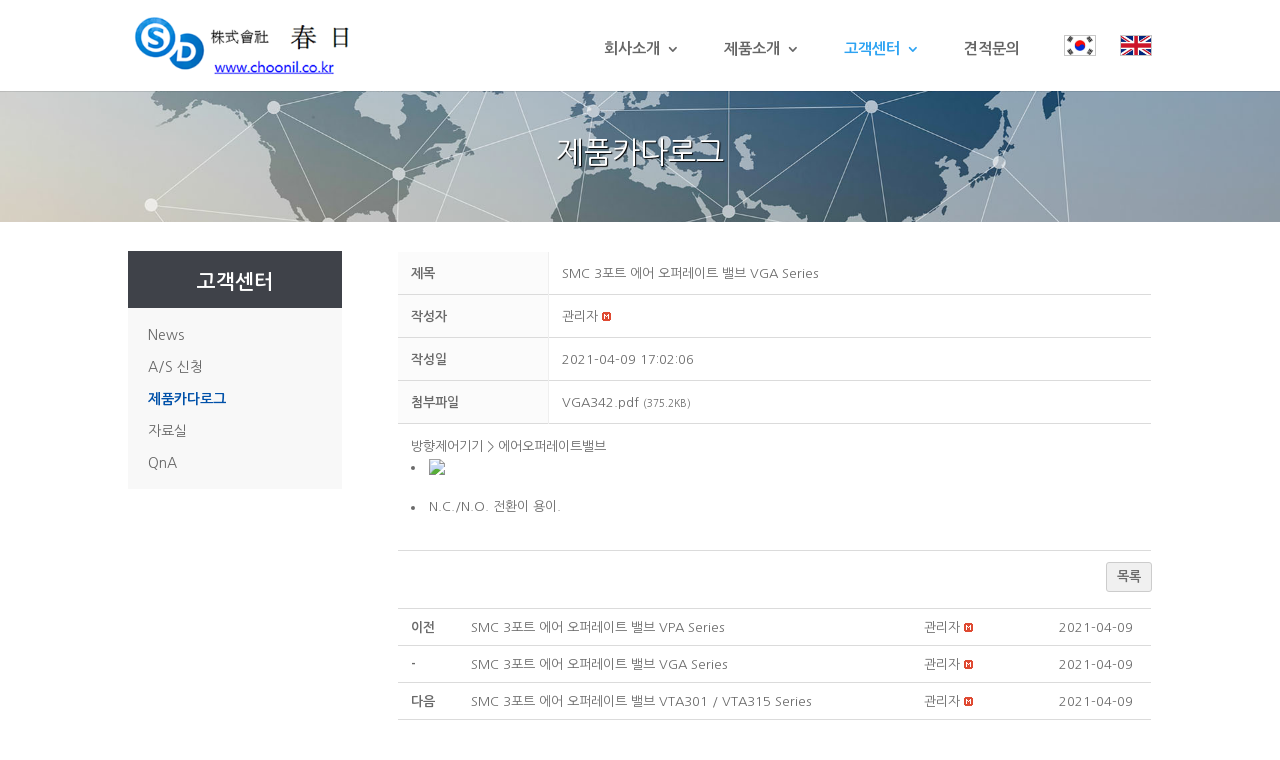

--- FILE ---
content_type: text/html; charset=UTF-8
request_url: https://www.choonil.co.kr/catalogue/?board_name=catalogue&mode=view&search_field=fn_title&order_by=fn_pid&order_type=desc&board_page=1&list_type=list&board_pid=349
body_size: 15763
content:
<!DOCTYPE html>
<!--[if IE 6]>
<html id="ie6" lang="ko-KR">
<![endif]-->
<!--[if IE 7]>
<html id="ie7" lang="ko-KR">
<![endif]-->
<!--[if IE 8]>
<html id="ie8" lang="ko-KR">
<![endif]-->
<!--[if !(IE 6) | !(IE 7) | !(IE 8)  ]><!-->
<html lang="ko-KR">
<!--<![endif]-->
<head>
	<meta charset="UTF-8" />
			
	<meta http-equiv="X-UA-Compatible" content="IE=edge">
	<link rel="pingback" href="https://www.choonil.co.kr/xmlrpc.php" />

		<!--[if lt IE 9]>
	<script src="https://www.choonil.co.kr/wp-content/themes/Divi/js/html5.js" type="text/javascript"></script>
	<![endif]-->

	<script type="text/javascript">
		document.documentElement.className = 'js';
	</script>

	<title>제품카다로그 | (주)춘일전기</title>
<link rel="alternate" hreflang="ko" href="https://www.choonil.co.kr/catalogue/" />
<link rel="alternate" hreflang="en" href="https://www.choonil.co.kr/catalogue/?lang=en" />
<!-- Mangboard SEO Start -->
<link rel="canonical" href="http://www.choonil.co.kr/catalogue/?board_name=catalogue&mode=view&search_field=fn_title&order_by=fn_pid&order_type=desc&board_page=1&list_type=list&board_pid=349" />
<meta property="og:locale" content="ko_KR" />
<meta property="og:type" content="article" />
<meta property="og:url" content="http://www.choonil.co.kr/catalogue/?board_name=catalogue&mode=view&search_field=fn_title&order_by=fn_pid&order_type=desc&board_page=1&list_type=list&board_pid=349" />
<meta property="og:site_name" content="(주)춘일전기" />
<meta property="og:title" content="SMC 3포트 에어 오퍼레이트 밸브 VGA Series" />
<meta property="title" content="SMC 3포트 에어 오퍼레이트 밸브 VGA Series" />
<meta name="twitter:title" content="SMC 3포트 에어 오퍼레이트 밸브 VGA Series" />
<meta name="author" content="관리자" />
<meta name="article:published_time" content="2021-04-09T17:02:06+00:00" />
<meta property="og:description" content="방향제어기기										 &gt;											에어오퍼레이트밸브			 		     N.C./N.O. 전환이 용이." />
<meta property="description" content="방향제어기기										 &gt;											에어오퍼레이트밸브			 		     N.C./N.O. 전환이 용이." />
<meta name="description" content="방향제어기기										 &gt;											에어오퍼레이트밸브			 		     N.C./N.O. 전환이 용이." />
<meta name="twitter:card" content="summary" />
<meta name="twitter:description" content="방향제어기기										 &gt;											에어오퍼레이트밸브			 		     N.C./N.O. 전환이 용이." />
<!-- Mangboard SEO End -->
<link rel='dns-prefetch' href='//www.choonil.co.kr' />
<link rel='dns-prefetch' href='//fonts.googleapis.com' />
<link rel='dns-prefetch' href='//s.w.org' />
<link rel="alternate" type="application/rss+xml" title="(주)춘일전기 &raquo; 피드" href="https://www.choonil.co.kr/feed/" />
<link rel="alternate" type="application/rss+xml" title="(주)춘일전기 &raquo; 댓글 피드" href="https://www.choonil.co.kr/comments/feed/" />
		<script type="text/javascript">
			window._wpemojiSettings = {"baseUrl":"https:\/\/s.w.org\/images\/core\/emoji\/2.2.1\/72x72\/","ext":".png","svgUrl":"https:\/\/s.w.org\/images\/core\/emoji\/2.2.1\/svg\/","svgExt":".svg","source":{"concatemoji":"https:\/\/www.choonil.co.kr\/wp-includes\/js\/wp-emoji-release.min.js?ver=4.7.31"}};
			!function(t,a,e){var r,n,i,o=a.createElement("canvas"),l=o.getContext&&o.getContext("2d");function c(t){var e=a.createElement("script");e.src=t,e.defer=e.type="text/javascript",a.getElementsByTagName("head")[0].appendChild(e)}for(i=Array("flag","emoji4"),e.supports={everything:!0,everythingExceptFlag:!0},n=0;n<i.length;n++)e.supports[i[n]]=function(t){var e,a=String.fromCharCode;if(!l||!l.fillText)return!1;switch(l.clearRect(0,0,o.width,o.height),l.textBaseline="top",l.font="600 32px Arial",t){case"flag":return(l.fillText(a(55356,56826,55356,56819),0,0),o.toDataURL().length<3e3)?!1:(l.clearRect(0,0,o.width,o.height),l.fillText(a(55356,57331,65039,8205,55356,57096),0,0),e=o.toDataURL(),l.clearRect(0,0,o.width,o.height),l.fillText(a(55356,57331,55356,57096),0,0),e!==o.toDataURL());case"emoji4":return l.fillText(a(55357,56425,55356,57341,8205,55357,56507),0,0),e=o.toDataURL(),l.clearRect(0,0,o.width,o.height),l.fillText(a(55357,56425,55356,57341,55357,56507),0,0),e!==o.toDataURL()}return!1}(i[n]),e.supports.everything=e.supports.everything&&e.supports[i[n]],"flag"!==i[n]&&(e.supports.everythingExceptFlag=e.supports.everythingExceptFlag&&e.supports[i[n]]);e.supports.everythingExceptFlag=e.supports.everythingExceptFlag&&!e.supports.flag,e.DOMReady=!1,e.readyCallback=function(){e.DOMReady=!0},e.supports.everything||(r=function(){e.readyCallback()},a.addEventListener?(a.addEventListener("DOMContentLoaded",r,!1),t.addEventListener("load",r,!1)):(t.attachEvent("onload",r),a.attachEvent("onreadystatechange",function(){"complete"===a.readyState&&e.readyCallback()})),(r=e.source||{}).concatemoji?c(r.concatemoji):r.wpemoji&&r.twemoji&&(c(r.twemoji),c(r.wpemoji)))}(window,document,window._wpemojiSettings);
		</script>
		<meta content="Divi Child v.3.0.34.1487832108" name="generator"/><style type="text/css">
img.wp-smiley,
img.emoji {
	display: inline !important;
	border: none !important;
	box-shadow: none !important;
	height: 1em !important;
	width: 1em !important;
	margin: 0 .07em !important;
	vertical-align: -0.1em !important;
	background: none !important;
	padding: 0 !important;
}
</style>
<link rel='stylesheet' id='skins-bbs-basic-css-style-css-css'  href='https://www.choonil.co.kr/wp-content/plugins/mangboard/skins/bbs_basic/css/style.css?ver=4.7.31' type='text/css' media='all' />
<link rel='stylesheet' id='plugins-widgets-latest-mb-basic-css-style-css-css'  href='https://www.choonil.co.kr/wp-content/plugins/mangboard/plugins/widgets/latest_mb_basic/css/style.css?ver=4.7.31' type='text/css' media='all' />
<link rel='stylesheet' id='assets-css-bootstrap3-grid-css-css'  href='https://www.choonil.co.kr/wp-content/plugins/mangboard/assets/css/bootstrap3-grid.css?ver=4.7.31' type='text/css' media='all' />
<link rel='stylesheet' id='assets-css-style-css-css'  href='https://www.choonil.co.kr/wp-content/plugins/mangboard/assets/css/style.css?ver=4.7.31' type='text/css' media='all' />
<link rel='stylesheet' id='assets-css-jcarousel-swipe-css-css'  href='https://www.choonil.co.kr/wp-content/plugins/mangboard/assets/css/jcarousel.swipe.css?ver=4.7.31' type='text/css' media='all' />
<link rel='stylesheet' id='contact-form-7-css'  href='https://www.choonil.co.kr/wp-content/plugins/contact-form-7/includes/css/styles.css?ver=4.9.2' type='text/css' media='all' />
<link rel='stylesheet' id='plugins-popup-css-style-css-css'  href='https://www.choonil.co.kr/wp-content/plugins/mangboard/plugins/popup/css/style.css?ver=4.7.31' type='text/css' media='all' />
<link rel='stylesheet' id='wpml-menu-item-0-css'  href='//www.choonil.co.kr/wp-content/plugins/sitepress-multilingual-cms/templates/language-switchers/menu-item/style.css?ver=1' type='text/css' media='all' />
<link rel='stylesheet' id='chld_thm_cfg_parent-css'  href='https://www.choonil.co.kr/wp-content/themes/Divi/style.css?ver=4.7.31' type='text/css' media='all' />
<link rel='stylesheet' id='divi-fonts-css'  href='https://fonts.googleapis.com/css?family=Open+Sans:300italic,400italic,600italic,700italic,800italic,400,300,600,700,800&#038;subset=latin,latin-ext' type='text/css' media='all' />
<link rel='stylesheet' id='et-gf-korean-css'  href='//fonts.googleapis.com/earlyaccess/hanna.css' type='text/css' media='all' />
<link rel='stylesheet' id='divi-style-css'  href='https://www.choonil.co.kr/wp-content/themes/Divi-child/style.css?ver=3.0.44' type='text/css' media='all' />
<link rel='stylesheet' id='et-shortcodes-css-css'  href='https://www.choonil.co.kr/wp-content/themes/Divi/epanel/shortcodes/css/shortcodes.css?ver=3.0.44' type='text/css' media='all' />
<link rel='stylesheet' id='et-shortcodes-responsive-css-css'  href='https://www.choonil.co.kr/wp-content/themes/Divi/epanel/shortcodes/css/shortcodes_responsive.css?ver=3.0.44' type='text/css' media='all' />
<link rel='stylesheet' id='magnific-popup-css'  href='https://www.choonil.co.kr/wp-content/themes/Divi/includes/builder/styles/magnific_popup.css?ver=3.0.44' type='text/css' media='all' />
<link rel='stylesheet' id='sb_dcl_custom_css-css'  href='https://www.choonil.co.kr/wp-content/plugins/divi_extended_column_layouts/style.css?ver=4.7.31' type='text/css' media='all' />
<script type="text/javascript">var mb_options = []; var mb_languages = []; var mb_categorys = ["","",""]; var mb_is_login = false; var mb_hybrid_app = ""; if(typeof(mb_urls)==="undefined"){var mb_urls = [];}; mb_options["device_type"]	= "desktop";mb_options["nonce"]			="mb_nonce_value=1271747b7bd8fcee3592725ce16d31af&mb_nonce_time=1769115758";mb_options["page"]				="";mb_languages["btn_ok"]		= "확인";mb_languages["btn_cancel"]	= "취소";mb_urls["ajax_url"]				= "https://www.choonil.co.kr/wp-admin/admin-ajax.php";mb_urls["home"]					= "https://www.choonil.co.kr";mb_urls["slug"]					= "catalogue";mb_urls["login"]					= "https://www.choonil.co.kr/wp-login.php?redirect_to=https%253A%252F%252Fwww.choonil.co.kr%252Fcatalogue%252F%253Fboard_name%253Dcatalogue%2526mode%253Dview%2526search_field%253Dfn_title%2526order_by%253Dfn_pid%2526order_type%253Ddesc%2526board_page%253D1%2526list_type%253Dlist%2526board_pid%253D349";mb_urls["plugin"]				= "https://www.choonil.co.kr/wp-content/plugins/mangboard/";mb_urls["board_api"]			= "mb_board";mb_urls["comment_api"]			= "mb_comment";mb_urls["user_api"]			= "mb_user";mb_urls["heditor_api"]			= "mb_heditor";mb_urls["template_api"]			= "mb_template";mb_urls["custom_api"]			= "mb_custom";mb_urls["commerce_api"]			= "mb_commerce";</script><script type="text/javascript">var shareData				= {"url":"","title":"","image":"","content":""};shareData["url"]			= "http://www.choonil.co.kr/catalogue/?board_name=catalogue&mode=view&search_field=fn_title&order_by=fn_pid&order_type=desc&board_page=1&list_type=list&board_pid=349";shareData["title"]			= "SMC 3포트 에어 오퍼레이트 밸브 VGA Series";shareData["image"]		= "";shareData["content"]	= "방향제어기기										 &gt;											에어오퍼레이트밸브			 		     N.C./N.O. 전환이 용이.";</script><style type="text/css">.mb-hide-logout{display:none !important;}</style><script type='text/javascript' src='https://www.choonil.co.kr/wp-includes/js/jquery/jquery.js?ver=1.12.4'></script>
<script type='text/javascript' src='https://www.choonil.co.kr/wp-includes/js/jquery/jquery-migrate.min.js?ver=1.4.1'></script>
<script type='text/javascript' src='https://www.choonil.co.kr/wp-content/plugins/mangboard/skins/bbs_basic/js/common.js?ver=4.7.31'></script>
<script type='text/javascript' src='https://www.choonil.co.kr/wp-content/plugins/mangboard/assets/js/jquery.touchSwipe.min.js?ver=4.7.31'></script>
<script type='text/javascript' src='https://www.choonil.co.kr/wp-content/plugins/mangboard/assets/js/jquery.tipTip.min.js?ver=4.7.31'></script>
<script type='text/javascript' src='https://www.choonil.co.kr/wp-content/plugins/mangboard/assets/js/jcarousel.swipe.js?ver=4.7.31'></script>
<script type='text/javascript' src='https://www.choonil.co.kr/wp-content/plugins/mangboard/assets/js/jquery.jcarousel.min.js?ver=4.7.31'></script>
<script type='text/javascript'>
/* <![CDATA[ */
var mb_ajax_object = {"ajax_url":"https:\/\/www.choonil.co.kr\/wp-admin\/admin-ajax.php","admin_page":"false"};
var ajax_object = {"ajax_url":"https:\/\/www.choonil.co.kr\/wp-admin\/admin-ajax.php","admin_page":"false"};
/* ]]> */
</script>
<script type='text/javascript' src='https://www.choonil.co.kr/wp-content/plugins/mangboard/assets/js/common.js?ver=4.7.31'></script>
<script type='text/javascript' src='https://www.choonil.co.kr/wp-content/plugins/mangboard/assets/js/json2.js?ver=4.7.31'></script>
<script type='text/javascript' src='https://www.choonil.co.kr/wp-content/plugins/mangboard/assets/js/jquery.number.min.js?ver=4.7.31'></script>
<script type='text/javascript' src='https://www.choonil.co.kr/wp-content/plugins/mangboard/plugins/popup/js/main.js?ver=4.7.31'></script>
<script type='text/javascript' src='https://www.choonil.co.kr/wp-content/plugins/mangboard/plugins/datepicker/js/datepicker.js?ver=4.7.31'></script>
<link rel='https://api.w.org/' href='https://www.choonil.co.kr/wp-json/' />
<link rel="EditURI" type="application/rsd+xml" title="RSD" href="https://www.choonil.co.kr/xmlrpc.php?rsd" />
<link rel="wlwmanifest" type="application/wlwmanifest+xml" href="https://www.choonil.co.kr/wp-includes/wlwmanifest.xml" /> 
<meta name="generator" content="WordPress 4.7.31" />
<link rel="canonical" href="https://www.choonil.co.kr/catalogue/" />
<link rel='shortlink' href='https://www.choonil.co.kr/?p=88' />
<link rel="alternate" type="application/json+oembed" href="https://www.choonil.co.kr/wp-json/oembed/1.0/embed?url=https%3A%2F%2Fwww.choonil.co.kr%2Fcatalogue%2F" />
<link rel="alternate" type="text/xml+oembed" href="https://www.choonil.co.kr/wp-json/oembed/1.0/embed?url=https%3A%2F%2Fwww.choonil.co.kr%2Fcatalogue%2F&#038;format=xml" />
<meta name="generator" content="WPML ver:3.9.1 stt:1,29;" />
<meta name="viewport" content="width=device-width, initial-scale=1.0, maximum-scale=1.0, user-scalable=0" />		<style id="theme-customizer-css">
																																							#top-menu li a { font-size: 15px; }
			body.et_vertical_nav .container.et_search_form_container .et-search-form input { font-size: 15px !important; }
		
		
													#main-footer .footer-widget h4 { color: #ffffff; }
									.footer-widget, .footer-widget li, .footer-widget li a, #footer-info { font-size: 13px; }
				.footer-widget h4 { font-weight: bold; font-style: normal; text-transform: none; text-decoration: none;  }.footer-widget .et_pb_widget div, .footer-widget .et_pb_widget ul, .footer-widget .et_pb_widget ol, .footer-widget .et_pb_widget label { line-height: 1.5em ; }#footer-widgets .footer-widget li:before { top: 6.75px; }#footer-info { font-size: 13px ; }									body .et_pb_button,
			.woocommerce a.button.alt, .woocommerce-page a.button.alt, .woocommerce button.button.alt, .woocommerce-page button.button.alt, .woocommerce input.button.alt, .woocommerce-page input.button.alt, .woocommerce #respond input#submit.alt, .woocommerce-page #respond input#submit.alt, .woocommerce #content input.button.alt, .woocommerce-page #content input.button.alt,
			.woocommerce a.button, .woocommerce-page a.button, .woocommerce button.button, .woocommerce-page button.button, .woocommerce input.button, .woocommerce-page input.button, .woocommerce #respond input#submit, .woocommerce-page #respond input#submit, .woocommerce #content input.button, .woocommerce-page #content input.button, .woocommerce-message a.button.wc-forward
			{
									 font-size: 16px;
													background: #0051a9;
													border-width: 0px !important;
																							}
			body.et_pb_button_helper_class .et_pb_button,
			.woocommerce.et_pb_button_helper_class a.button.alt, .woocommerce-page.et_pb_button_helper_class a.button.alt, .woocommerce.et_pb_button_helper_class button.button.alt, .woocommerce-page.et_pb_button_helper_class button.button.alt, .woocommerce.et_pb_button_helper_class input.button.alt, .woocommerce-page.et_pb_button_helper_class input.button.alt, .woocommerce.et_pb_button_helper_class #respond input#submit.alt, .woocommerce-page.et_pb_button_helper_class #respond input#submit.alt, .woocommerce.et_pb_button_helper_class #content input.button.alt, .woocommerce-page.et_pb_button_helper_class #content input.button.alt,
			.woocommerce.et_pb_button_helper_class a.button, .woocommerce-page.et_pb_button_helper_class a.button, .woocommerce.et_pb_button_helper_class button.button, .woocommerce-page.et_pb_button_helper_class button.button, .woocommerce.et_pb_button_helper_class input.button, .woocommerce-page.et_pb_button_helper_class input.button, .woocommerce.et_pb_button_helper_class #respond input#submit, .woocommerce-page.et_pb_button_helper_class #respond input#submit, .woocommerce.et_pb_button_helper_class #content input.button, .woocommerce-page.et_pb_button_helper_class #content input.button {
							}
							body .et_pb_button:after,
			.woocommerce a.button.alt:after, .woocommerce-page a.button.alt:after, .woocommerce button.button.alt:after, .woocommerce-page button.button.alt:after, .woocommerce input.button.alt:after, .woocommerce-page input.button.alt:after, .woocommerce #respond input#submit.alt:after, .woocommerce-page #respond input#submit.alt:after, .woocommerce #content input.button.alt:after, .woocommerce-page #content input.button.alt:after,
			.woocommerce a.button:after, .woocommerce-page a.button:after, .woocommerce button.button:after, .woocommerce-page button.button:after, .woocommerce input.button:after, .woocommerce-page input.button:after, .woocommerce #respond input#submit:after, .woocommerce-page #respond input#submit:after, .woocommerce #content input.button:after, .woocommerce-page #content input.button:after
			{
									font-size: 25.6px;
											}
							body .et_pb_button:hover,
			.woocommerce a.button.alt:hover, .woocommerce-page a.button.alt:hover, .woocommerce button.button.alt:hover, .woocommerce-page button.button.alt:hover, .woocommerce input.button.alt:hover, .woocommerce-page input.button.alt:hover, .woocommerce #respond input#submit.alt:hover, .woocommerce-page #respond input#submit.alt:hover, .woocommerce #content input.button.alt:hover, .woocommerce-page #content input.button.alt:hover,
			.woocommerce a.button:hover, .woocommerce-page a.button:hover, .woocommerce button.button:hover, .woocommerce-page button.button:hover, .woocommerce input.button:hover, .woocommerce-page input.button:hover, .woocommerce #respond input#submit:hover, .woocommerce-page #respond input#submit:hover, .woocommerce #content input.button:hover, .woocommerce-page #content input.button:hover
			{
													background: #22c4d6 !important;
																	border-radius: 0px;
											}
		
		
																														
		@media only screen and ( min-width: 981px ) {
																									.footer-widget h4 { font-size: 14px; }
										.et_header_style_left #et-top-navigation, .et_header_style_split #et-top-navigation  { padding: 35px 0 0 0; }
				.et_header_style_left #et-top-navigation nav > ul > li > a, .et_header_style_split #et-top-navigation nav > ul > li > a { padding-bottom: 35px; }
				.et_header_style_split .centered-inline-logo-wrap { width: 70px; margin: -70px 0; }
				.et_header_style_split .centered-inline-logo-wrap #logo { max-height: 70px; }
				.et_pb_svg_logo.et_header_style_split .centered-inline-logo-wrap #logo { height: 70px; }
				.et_header_style_centered #top-menu > li > a { padding-bottom: 13px; }
				.et_header_style_slide #et-top-navigation, .et_header_style_fullscreen #et-top-navigation { padding: 26px 0 26px 0 !important; }
									.et_header_style_centered #main-header .logo_container { height: 70px; }
														#logo { max-height: 70%; }
				.et_pb_svg_logo #logo { height: 70%; }
																			.et_header_style_centered.et_hide_primary_logo #main-header:not(.et-fixed-header) .logo_container, .et_header_style_centered.et_hide_fixed_logo #main-header.et-fixed-header .logo_container { height: 12.6px; }
										.et_header_style_left .et-fixed-header #et-top-navigation, .et_header_style_split .et-fixed-header #et-top-navigation { padding: 35px 0 0 0; }
				.et_header_style_left .et-fixed-header #et-top-navigation nav > ul > li > a, .et_header_style_split .et-fixed-header #et-top-navigation nav > ul > li > a  { padding-bottom: 35px; }
				.et_header_style_centered header#main-header.et-fixed-header .logo_container { height: 70px; }
				.et_header_style_split .et-fixed-header .centered-inline-logo-wrap { width: 70px; margin: -70px 0;  }
				.et_header_style_split .et-fixed-header .centered-inline-logo-wrap #logo { max-height: 70px; }
				.et_pb_svg_logo.et_header_style_split .et-fixed-header .centered-inline-logo-wrap #logo { height: 70px; }
				.et_header_style_slide .et-fixed-header #et-top-navigation, .et_header_style_fullscreen .et-fixed-header #et-top-navigation { padding: 26px 0 26px 0 !important; }
																			.et-fixed-header #top-menu li a { font-size: 15px; }
												
					}
					@media only screen and ( min-width: 1350px) {
				.et_pb_row { padding: 27px 0; }
				.et_pb_section { padding: 54px 0; }
				.single.et_pb_pagebuilder_layout.et_full_width_page .et_post_meta_wrapper { padding-top: 81px; }
				.et_pb_section.et_pb_section_first { padding-top: inherit; }
				.et_pb_fullwidth_section { padding: 0; }
			}
		
		@media only screen and ( max-width: 980px ) {
																				}
		@media only screen and ( max-width: 767px ) {
														}
	</style>

	
	<style class="et_one_font_languages">h1, h2, h3, h4, h5, h6, body, input, textarea, select { font-family: 'Hanna', serif; }</style>
		<style id="theme-customizer-sidebar-width-css">
		body #page-container #sidebar { width:19%; }
				body #page-container #left-area { width:81%; }
				.et_right_sidebar #main-content .container:before { right:19% !important; }
				.et_left_sidebar #main-content .container:before { left:19% !important; }	</style>
	
	<style id="module-customizer-css">
			</style>

	<link rel="shortcut icon" href="/wp-content/uploads/2018/01/favicon.png" />		<style type="text/css">.recentcomments a{display:inline !important;padding:0 !important;margin:0 !important;}</style>
				<style type="text/css" id="wp-custom-css">
			@import url('https://fonts.googleapis.com/earlyaccess/nanumgothic.css');
body,h1,h2,h3,h4,h5,h6,li,a,textarea,div,p,span,td  { font-family: IcoMoon,'Nanum Gothic'; }

#footer-widgets {padding-top:20px !important;}

.footer-widget { margin-bottom: 20px !important;}

.et_pb_section.et_pb_section_2 {padding-top:0px !important;}





.et_pb_button {border:none !important;}
 .et_pb_sidebar_0 .current-menu-item a {color:#0051a9 !important; font-weight:bold;}




#menu-smc_menu li a:hover{color:#0051a9;font-weight:bold;}
#menu-smc_menu {margin-bottom:-48px;}

#menu-panasonic_menu li a:hover{color:#0051a9;font-weight:bold;}
#menu-panasonic_menu {margin-bottom:-48px;}

#menu-schneider_menu li a:hover{color:#0051a9;font-weight:bold;}
#menu-schneider_menu {margin-bottom:-48px;}

#menu-about_us li a:hover{color:#0051a9;font-weight:bold;}
#menu-about_us li:nth-child(1) {padding-top:15px;}
#menu-about_us {margin-bottom:-40px;}

#menu-consumer li a:hover{color:#0051a9;font-weight:bold;}
#menu-consumer li:nth-child(1) {padding-top:15px;}
#menu-consumer {margin-bottom:-40px;}

#menu-diffused_menu li a:hover{color:#0051a9;font-weight:bold;}
#menu-diffused_menu li:nth-child(1) {padding-top:15px;}
#menu-diffused_menu {margin-bottom:-48px;}

#menu-hp_menu li a:hover{color:#0051a9;font-weight:bold;}
#menu-hp_menu li:nth-child(1) {padding-top:15px;}
#menu-hp_menu {margin-bottom:-48px;}

#menu-apc_menu li a:hover{color:#0051a9;font-weight:bold;}
#menu-apc_menu li:nth-child(1) {padding-top:15px;}
#menu-apc_menu {margin-bottom:-48px;}

#menu-eocr_menu li a:hover{color:#0051a9;font-weight:bold;}
#menu-eocr_menu li:nth-child(1) {padding-top:15px;}
#menu-eocr_menu {margin-bottom:-48px;}


#menu-autofire_menu li a:hover{color:#0051a9;font-weight:bold;}
#menu-autofire_menu li:nth-child(1) {padding-top:15px;}
#menu-autofire_menu {margin-bottom:-48px;}




#menu-smc_menu_en li a:hover{color:#0051a9;font-weight:bold;}
#menu-smc_menu_en {margin-bottom:-48px;}

#menu-panasonic_menu_en li a:hover{color:#0051a9;font-weight:bold;}
#menu-panasonic_menu_en {margin-bottom:-48px;}

#menu-schneider_menu_en li a:hover{color:#0051a9;font-weight:bold;}
#menu-schneider_menu_en {margin-bottom:-48px;}

#menu-about_us_en li a:hover{color:#0051a9;font-weight:bold;}
#menu-about_us_en li:nth-child(1) {padding-top:15px;}
#menu-about_us_en {margin-bottom:-40px;}

#menu-consumer_en li a:hover{color:#0051a9;font-weight:bold;}
#menu-consumer_en li:nth-child(1) {padding-top:15px;}
#menu-consumer_en {margin-bottom:-40px;}

#menu-diffused_menu_en li a:hover{color:#0051a9;font-weight:bold;}
#menu-diffused_menu_en li:nth-child(1) {padding-top:15px;}
#menu-diffused_menu_en {margin-bottom:-48px;}

#menu-hp_menu_en li a:hover{color:#0051a9;font-weight:bold;}
#menu-hp_menu_en li:nth-child(1) {padding-top:15px;}
#menu-hp_menu_en {margin-bottom:-48px;}

#menu-apc_menu_en li a:hover{color:#0051a9;font-weight:bold;}
#menu-apc_menu_en li:nth-child(1) {padding-top:15px;}
#menu-apc_menu_en {margin-bottom:-48px;}

#menu-eocr_menu_en li a:hover{color:#0051a9;font-weight:bold;}
#menu-eocr_menu_en li:nth-child(1) {padding-top:15px;}
#menu-eocr_menu_en {margin-bottom:-48px;}

#menu-autofire_menu_en li a:hover{color:#0051a9;font-weight:bold;}
#menu-autofire_menu_en li:nth-child(1) {padding-top:15px;}
#menu-autofire_menu_en {margin-bottom:-48px;}





.gallery-list .gallery-list-foot {border-bottom:none !important;}

.mb-board .gallery-list .pagination-box {display:none;}

.gallery-list .gallery-list-body .gallery-title {text-align:center !important; font-weight:bold;}
.mb-category li {margin-bottom:8px;}
.mb-desktop-large .mb-category { padding-top:15px;}

.mb-board ul li .tab-menu-on {min-width:220px; background-color:#0051a9 !important;border-radius: 20px;border:none;}
.mb-board ul li .tab-menu-on:hover {background-color:#2ea3f2 !important;}
.mb-board ul li .tab-menu-off  {min-width:220px; background-color:#f5f5f5;border-radius: 20px;border:none;}
.mb-board ul li .tab-menu-off:hover {background-color:#2ea3f2 !important;color:white !important;}
.mb-category ul li {padding-left:5px !important;}

.mb-style1 .table-view {border-top:none !important;}
/*
#mb_direction_tr_file_download th {display:none;}
#mb_direction_tr_file_download td {padding-left:30px !important; }
*/

.choon_gallery .mb-board div .table>tbody>tr>th {border:none !important; }

.choon_gallery .mb-board div .table>tbody>tr>td {overflow: inherit !important;}
.choon_gallery .mb-board div .table>tbody>tr>td a {position:relative; left:-140px;}



#mccbblock_board .mb-category li:nth-child(1) span {font-size:0;}
#mccbblock_board .mb-category li:nth-child(1) span:after{content:"Compact NS < 630A"; font-size:13px;}

#mccbblock_board .mb-category li:nth-child(2) span {font-size:0;}
#mccbblock_board .mb-category li:nth-child(2) span:after{content:"Compact NS > 630A"; font-size:13px;}

#mccbblock_board .mb-category li:nth-child(3) span {font-size:0;}
#mccbblock_board .mb-category li:nth-child(3) span:after{content:"Compact NSX < 630A"; font-size:13px;}



#aircylinder_en_board .mb-category li:nth-child(2) span {font-size:0;}
#aircylinder_en_board .mb-category li:nth-child(2) span:after{content:"Rotary Actuators Rack & Pinion Type"; font-size:13px;}




.dataForm td, .dataForm2 td {font-size:16px !important;line-height:1.5em !important;}

.et_pb_sidebar_0.et_pb_widget_area { background-color:#f8f8f8; padding-left:20px;padding-right:20px;}

.widgettitle {background-color:#3f4249; color:white !Important; font-weight:bold;margin-left:-20px !Important;margin-right:-20px !Important; padding-top:15px;text-align:center; }

 .menu_active_on {background-color:#2ea3f2 !important;margin-left:-20px !Important;margin-right:-20px !important; padding:10px 20px 10px 20px; }
 .et_pb_sidebar_0 .menu_active_on a { display:block;color:white !important;font-size:16px !important;}


.menu_for_other {background-color:white;margin-left:-20px !important;margin-right:-20px !important;padding:0px !important;border-top:1px solid #a9a9a9;border-bottom:1px solid #a9a9a9;margin-bottom:-1px !important;}
.menu_for_other a { display:block; padding:10px 20px 10px 20px;}
.menu_for_other a:hover {color:white !important;background-color:#2ea3f2 !Important;}


.menu_icon a:after { font-family: 'ETmodules'; position: absolute; } 
.menu_icon a:after { right: 0; } 
.menu_icon a:after { content: "\35";font-size:20px;padding-right:10px; }

#top-menu li { padding-right:40px;}



#main-header .et_mobile_menu .menu-item-has-children > a { background-color: transparent; position: relative; }
#main-header .et_mobile_menu .menu-item-has-children > a:after { font-family: 'ETmodules'; text-align: center; speak: none; font-weight: normal; font-variant: normal; text-transform: none; -webkit-font-smoothing: antialiased; position: absolute; }
#main-header .et_mobile_menu .menu-item-has-children > a:after { font-size: 16px; content: '\4c'; top: 13px; right: 10px; }
#main-header .et_mobile_menu .menu-item-has-children.visible > a:after { content: '\4d'; }
#main-header .et_mobile_menu ul.sub-menu { display: none !important; visibility: hidden !important;  transition: all 1.5s ease-in-out;}
#main-header .et_mobile_menu .visible > ul.sub-menu { display: block !important; visibility: visible !important; }


html[lang=en-US] .mb-category ul li span {letter-spacing: -1px;
    font-size: 13px; }

html[lang=en-US] .mb-category button {width:100% ;}

html[lang=en-US]  .widget_nav_menu .short_text {letter-spacing:-1px;}

html[lang=en-US] .main-style1 .table a.btn-user-info {font-size:0px !important;}
html[lang=en-US] .main-style1 .table a.btn-user-info:after {
content:"Admin";
font-size:13px;
}

html[lang=en-US] .mb-board .prev_next_style .pn_user_name a.btn-user-info {font-size:0px !important;}
html[lang=en-US]  .mb-board .prev_next_style .pn_user_name a.btn-user-info:after {
content:"Admin";
font-size:13px;
}



.popmake-content .pop_manager {
background: #006cbd;
    text-align: CENTER;
    padding: 10px;
    color: #fff;
}

.popmake-content .pop_manager_name {
padding: 15px 15px;
    display: table-cell;
    color: #111;
}

.popmake-content .pop_manager_ext {
padding: 15px 5px;
    font-size: 14px;
    color: #111;
    display: table-cell;
}

.popmake-content .pop_m_email a {color:#111 !important;}

.popmake-content .pop_mid_title {
    padding: 5px;
    background: #e2e2e2;
    color: #111;
    border-radius: 10px;
    margin: 5px;
    text-align: center;
}


.pum-close.popmake-close {display:none;}





html[lang=en-US]  .popmake-content .pop_manager_name {
padding: 15px 15px 0;
    display: block;
    color: #111;
text-align:center;
}

html[lang=en-US]  .popmake-content .pop_manager_ext {
padding: 15px 15px;
    font-size: 14px;
    color: #111;
    display: block;
text-align:center;
}




#menu-item-wpml-ls-2-ko img.wpml-ls-flag {content:url('/wp-content/uploads/2018/03/ko_flag.png');}
#menu-item-wpml-ls-2-ko .wpml-ls-flag {width:32px;height:21px;vertical-align: text-bottom;}

 #menu-item-wpml-ls-2-en img.wpml-ls-flag {content:url('/wp-content/uploads/2018/03/en_flag.png');}
 #menu-item-wpml-ls-2-en .wpml-ls-flag {width:32px;height:21px;vertical-align: text-bottom;    position: relative;     top: 0px;}

#menu-item-wpml-ls-2-ko {padding-right:20px !important;}


@media (max-width: 980px) {

.et_pb_widget_area .et_pb_widget:nth-child(n)  { width: 100% !important; }

.et_section_specialty .et_pb_column.et_pb_column_single {margin-top:20px;}

.mb-board ul li .tab-menu-on, .mb-board ul li .tab-menu-off {min-width:100px !important; width: 100%;  min-height: 40px;}
.mb-category ul li {padding-left:0px;}
.mb-category {border:none;}

}





@media (max-width: 479px) {
#footer-widgets {padding-top:10px !important;padding-bottom:0px !important;}
#footer-widgets div {font-size:12px;}
#footer-widgets .footer-widget:nth-child(n) { margin-bottom: 10px !important;}
#footer-info {font-size:10px;}
.et_pb_section_0.et_pb_section {padding-top:0px !important; padding-bottom:0px !important;}
.et_pb_row {width:90% !important;}
.mb-board ul li .tab-menu-on, .mb-board ul li .tab-menu-off {min-width:100px !important;}
.mb-category ul li {padding-left:0px;}
.mb-category {border:none;}
.choon_gallery .mb-board div .table>tbody>tr>td a {position:relative; left:-50px !important;}


.pum-container {display:none !important;}

.home_banner_gallery .et_pb_grid_item:nth-child(n) {     width: 33% !important;   margin: 0 0 10px 0 !important; }

}		</style>
	</head>
<body class="page-template-default page page-id-88 et_button_no_icon et_pb_button_helper_class et_fixed_nav et_show_nav et_cover_background osx et_pb_gutters3 et_primary_nav_dropdown_animation_fade et_secondary_nav_dropdown_animation_fade et_pb_footer_columns_1_4__3_4 et_header_style_left et_pb_pagebuilder_layout et_right_sidebar et_divi_theme chrome">
	<div id="page-container">

	
	
		<header id="main-header" data-height-onload="70">
			<div class="container clearfix et_menu_container">
							<div class="logo_container">
					<span class="logo_helper"></span>
					<a href="https://www.choonil.co.kr/">
						<img src="/wp-content/uploads/2017/03/Choonil_logo_02.png" alt="(주)춘일전기" id="logo" data-height-percentage="70" />
					</a>
				</div>
				<div id="et-top-navigation" data-height="70" data-fixed-height="70">
											<nav id="top-menu-nav">
						<ul id="top-menu" class="nav"><li id="menu-item-99" class="menu-item menu-item-type-custom menu-item-object-custom menu-item-has-children menu-item-99"><a href="/ceo-greeting/">회사소개</a>
<ul class="sub-menu">
	<li id="menu-item-102" class="menu-item menu-item-type-post_type menu-item-object-page menu-item-102"><a href="https://www.choonil.co.kr/ceo-greeting/">CEO 인사말</a></li>
	<li id="menu-item-104" class="menu-item menu-item-type-post_type menu-item-object-page menu-item-104"><a href="https://www.choonil.co.kr/history/">회사연혁</a></li>
	<li id="menu-item-107" class="menu-item menu-item-type-post_type menu-item-object-page menu-item-107"><a href="https://www.choonil.co.kr/recruit/">채용정보</a></li>
	<li id="menu-item-103" class="menu-item menu-item-type-post_type menu-item-object-page menu-item-103"><a href="https://www.choonil.co.kr/contact/">오시는길</a></li>
</ul>
</li>
<li id="menu-item-100" class="menu-item menu-item-type-custom menu-item-object-custom menu-item-has-children menu-item-100"><a href="/smc/">제품소개</a>
<ul class="sub-menu">
	<li id="menu-item-109" class="menu-item menu-item-type-post_type menu-item-object-page menu-item-109"><a href="https://www.choonil.co.kr/smc/">S M C</a></li>
	<li id="menu-item-110" class="menu-item menu-item-type-post_type menu-item-object-page menu-item-110"><a href="https://www.choonil.co.kr/schneider-electric/">Schneider electric</a></li>
	<li id="menu-item-781" class="menu-item menu-item-type-post_type menu-item-object-page menu-item-781"><a href="https://www.choonil.co.kr/diffused-reflection/">난반사테이프</a></li>
	<li id="menu-item-12891" class="menu-item menu-item-type-post_type menu-item-object-page menu-item-12891"><a href="https://www.choonil.co.kr/apc/">APC</a></li>
	<li id="menu-item-12890" class="menu-item menu-item-type-post_type menu-item-object-page menu-item-12890"><a href="https://www.choonil.co.kr/eocr/">EOCR</a></li>
	<li id="menu-item-13378" class="menu-item menu-item-type-post_type menu-item-object-page menu-item-13378"><a href="https://www.choonil.co.kr/automatic-fire-fighting-equipment/">자동소화장치</a></li>
</ul>
</li>
<li id="menu-item-101" class="menu-item menu-item-type-custom menu-item-object-custom current-menu-ancestor current-menu-parent menu-item-has-children menu-item-101"><a href="/news/">고객센터</a>
<ul class="sub-menu">
	<li id="menu-item-112" class="menu-item menu-item-type-post_type menu-item-object-page menu-item-112"><a href="https://www.choonil.co.kr/news/">News</a></li>
	<li id="menu-item-111" class="menu-item menu-item-type-post_type menu-item-object-page menu-item-111"><a href="https://www.choonil.co.kr/as-request/">A/S 신청</a></li>
	<li id="menu-item-115" class="menu-item menu-item-type-post_type menu-item-object-page current-menu-item page_item page-item-88 current_page_item menu-item-115"><a href="https://www.choonil.co.kr/catalogue/">제품카다로그</a></li>
	<li id="menu-item-114" class="menu-item menu-item-type-post_type menu-item-object-page menu-item-114"><a href="https://www.choonil.co.kr/dataroom/">자료실</a></li>
	<li id="menu-item-113" class="menu-item menu-item-type-post_type menu-item-object-page menu-item-113"><a href="https://www.choonil.co.kr/qna/">QnA</a></li>
</ul>
</li>
<li id="menu-item-116" class="menu-item menu-item-type-post_type menu-item-object-page menu-item-116"><a href="https://www.choonil.co.kr/inquiry/">견적문의</a></li>
<li id="menu-item-wpml-ls-2-ko" class="menu-item wpml-ls-slot-2 wpml-ls-item wpml-ls-item-ko wpml-ls-current-language wpml-ls-menu-item wpml-ls-first-item menu-item-type-wpml_ls_menu_item menu-item-object-wpml_ls_menu_item menu-item-wpml-ls-2-ko"><a href="https://www.choonil.co.kr/catalogue/"><img class="wpml-ls-flag" src="https://www.choonil.co.kr/wp-content/plugins/sitepress-multilingual-cms/res/flags/ko.png" alt="ko" title="한국어"></a></li>
<li id="menu-item-wpml-ls-2-en" class="menu-item wpml-ls-slot-2 wpml-ls-item wpml-ls-item-en wpml-ls-menu-item wpml-ls-last-item menu-item-type-wpml_ls_menu_item menu-item-object-wpml_ls_menu_item menu-item-wpml-ls-2-en"><a href="https://www.choonil.co.kr/catalogue/?lang=en"><img class="wpml-ls-flag" src="https://www.choonil.co.kr/wp-content/plugins/sitepress-multilingual-cms/res/flags/en.png" alt="en" title="English"></a></li>
</ul>						</nav>
					
					
					
					
					<div id="et_mobile_nav_menu">
				<div class="mobile_nav closed">
					<span class="select_page">페이지 선택</span>
					<span class="mobile_menu_bar mobile_menu_bar_toggle"></span>
				</div>
			</div>				</div> <!-- #et-top-navigation -->
			</div> <!-- .container -->
			<div class="et_search_outer">
				<div class="container et_search_form_container">
					<form role="search" method="get" class="et-search-form" action="https://www.choonil.co.kr/">
					<input type="search" class="et-search-field" placeholder="검색 &hellip;" value="" name="s" title="다음을 검색:" />					</form>
					<span class="et_close_search_field"></span>
				</div>
			</div>
		</header> <!-- #main-header -->

		<div id="et-main-area">
<div id="main-content">


			
				<article id="post-88" class="post-88 page type-page status-publish hentry">

				
					<div class="entry-content">
					<div class="et_pb_section  et_pb_section_0 et_pb_with_background et_section_regular">
				
				
					
					<div class=" et_pb_row et_pb_row_0">
				
				
				<div class="et_pb_column et_pb_column_4_4  et_pb_column_0">
				
				<div class="et_pb_module et_pb_post_title   et_pb_post_title_0 et_pb_bg_layout_light">
				
				
				<div class="et_pb_title_container">
					<h1 class="entry-title">제품카다로그</h1>
				</div>
				
			</div>
			</div> <!-- .et_pb_column -->
			</div> <!-- .et_pb_row -->
				
			</div> <!-- .et_pb_section --><div class="et_pb_section  et_pb_section_1 et_section_specialty">
				
				<div class="et_pb_row">
					
					<div class="et_pb_column et_pb_column_1_4  et_pb_column_1">
				
				<div class="et_pb_widget_area et_pb_widget_area_left clearfix et_pb_module et_pb_bg_layout_light  et_pb_sidebar_0 et_pb_sidebar_no_border">
				<div id="nav_menu-3" class="et_pb_widget widget_nav_menu"><h4 class="widgettitle">고객센터</h4><div class="menu-consumer-container"><ul id="menu-consumer" class="menu"><li id="menu-item-330" class="menu-item menu-item-type-post_type menu-item-object-page menu-item-330"><a href="https://www.choonil.co.kr/news/">News</a></li>
<li id="menu-item-329" class="menu-item menu-item-type-post_type menu-item-object-page menu-item-329"><a href="https://www.choonil.co.kr/as-request/">A/S 신청</a></li>
<li id="menu-item-333" class="menu-item menu-item-type-post_type menu-item-object-page current-menu-item page_item page-item-88 current_page_item menu-item-333"><a href="https://www.choonil.co.kr/catalogue/">제품카다로그</a></li>
<li id="menu-item-332" class="menu-item menu-item-type-post_type menu-item-object-page menu-item-332"><a href="https://www.choonil.co.kr/dataroom/">자료실</a></li>
<li id="menu-item-331" class="menu-item menu-item-type-post_type menu-item-object-page menu-item-331"><a href="https://www.choonil.co.kr/qna/">QnA</a></li>
</ul></div></div> <!-- end .et_pb_widget -->
			</div> <!-- .et_pb_widget_area -->
			</div> <!-- .et_pb_column --><div class="et_pb_column et_pb_column_3_4  et_pb_column_2 et_pb_specialty_column">
				
				<div class=" et_pb_row_inner et_pb_row_inner_0">
				<div class="et_pb_column et_pb_column_4_4 et_pb_column_inner  et_pb_column_inner_0">
				
				<div class="et_pb_text et_pb_module et_pb_bg_layout_light et_pb_text_align_center  et_pb_text_0">
				
<div class="clear"></div><div class="mb-desktop"><div id="catalogue_board" class="mb-board"><script type="text/javascript">

function resizeResponsive(){var nWidth		= jQuery(window).width();if(nWidth>=1200){jQuery(".mb-desktop").removeClass("mb-desktop").addClass("mb-desktop-large");jQuery(".mb-tablet").removeClass("mb-tablet").addClass("mb-desktop-large");jQuery(".mb-mobile").removeClass("mb-mobile").addClass("mb-desktop-large");}else if(nWidth>=992){jQuery(".mb-desktop-large").removeClass("mb-desktop-large").addClass("mb-desktop");jQuery(".mb-tablet").removeClass("mb-tablet").addClass("mb-desktop");jQuery(".mb-mobile").removeClass("mb-mobile").addClass("mb-desktop");}else if(nWidth>=768){jQuery(".mb-desktop-large").removeClass("mb-desktop-large").addClass("mb-tablet");jQuery(".mb-desktop").removeClass("mb-desktop").addClass("mb-tablet");jQuery(".mb-mobile").removeClass("mb-mobile").addClass("mb-tablet");}else if(nWidth<768){jQuery(".mb-desktop-large").removeClass("mb-desktop-large").addClass("mb-mobile");jQuery(".mb-desktop").removeClass("mb-desktop").addClass("mb-mobile");jQuery(".mb-tablet").removeClass("mb-tablet").addClass("mb-mobile");}}jQuery(window).resize(resizeResponsive);resizeResponsive();var category_text				= '';mb_categorys["value1"]	= "";mb_categorys["value2"]	= "";mb_categorys["value3"]	= "";mb_urls["base"]						= "https://www.choonil.co.kr/wp-content/plugins/mangboard/";mb_urls["image"]						= "https://www.choonil.co.kr/wp-content/plugins/mangboard/includes/mb-file.php";mb_urls["file"]							= "https://www.choonil.co.kr/wp-content/plugins/mangboard/includes/mb-file.php";mb_urls["search"]						= "https://www.choonil.co.kr/catalogue/?mode=list";mb_options["device_type"]		= "desktop";mb_options["mode"]				= "view";mb_options["board_action"]				= "";mb_options["board_name"]		= "catalogue";mb_options["board_type"]			= "board";mb_options["table_prefix"]			= "mb_catalogue_";mb_options["pid"]					= "349";mb_options["nonce"]				= "mb_nonce_value=1271747b7bd8fcee3592725ce16d31af&mb_nonce_time=1769115758";mb_options["list_type"]				= "list";mb_options["search_field"]		= "fn_title";mb_options["search_text"]			= "";mb_languages["selectbox1"]		= "전체";mb_languages["selectbox2"]		= "전체";mb_languages["selectbox3"]		= "전체";
var category_data				= "";
try {
	if(isJsonType(category_text)){
		category_data			= JSON.parse(category_text);
	}
}catch(e) {}


</script>
<script type="text/javascript">

var view_action			= "";
function showDeleteConfirm(data){
	showConfirmPopup("삭제하시겠습니까?<br>비밀번호를 입력해 주세요", data, sendBoardDeleteData);	
}
function sendBoardDeleteData(){	
	sendBoardViewData("delete");
}

function sendBoardViewData(action){
	view_action			= action;
	var data				= "mode=view&board_action="+action+"&board_name="+mb_options["board_name"]+"&board_pid="+mb_options["pid"];
	if(action=="delete") data		= data+"&passwd="+jQuery("#mb_confirm_passwd").val();
	else if(action.indexOf('modify')==0) data		= data+"&"+jQuery('#'+mb_options["board_name"]+'_form_board_view').serialize();
	sendDataRequest(mb_urls["board_api"], data, sendBoardViewDataHandler);
}

function sendBoardViewDataHandler(response, state)
{
	if(response && response.state == "success"){
		if(view_action=="delete"){
			moveURL("https://www.choonil.co.kr/catalogue/?board_name=catalogue&mode=list&search_field=fn_title&order_by=fn_pid&order_type=desc&board_page=1&list_type=list");
		}else if(view_action=="vote_good"){
			jQuery("#"+mb_options["board_name"]+"_vote_good").html("("+response.count+")");
		}else if(view_action=="vote_bad"){
			jQuery("#"+mb_options["board_name"]+"_vote_bad").html("("+response.count+")");
		}else if(view_action.indexOf('modify')==0){
			moveURL("reload");
		}
	}else{
		showAlertPopup(response);
	}
}
</script>

<div class="mb-style1 board-view">
	<form name="catalogue_form_board_view" id="catalogue_form_board_view" method="post">	
	<input type="hidden" name="mb_nonce_value" value="1271747b7bd8fcee3592725ce16d31af" /><input type="hidden" name="mb_nonce_time" value="1769115758" />	<div class="main-style1" id="catalogue_board_box">
	<table  cellspacing="0" cellpadding="0" border="0" id=""  class="table table-view"><caption>글보기</caption><colgroup><col style="width:20%"/><col /></colgroup><tbody><tr id="mb_catalogue_tr_title"><th scope="row"><span>제목</span></th><td><span style="float:left;">SMC 3포트 에어 오퍼레이트 밸브 VGA Series</span></td></tr><tr id="mb_catalogue_tr_user_name"><th scope="row"><span>작성자</span></th><td><span><a onclick="getUserMenu('1','349');return false;" title="관리자 **.12.13.**" class="btn-user-info" title="관리자" role="button"><span>관리자</span></a> <img class="user-i-level mb-level-10" src="https://www.choonil.co.kr/wp-content/plugins/mangboard/skins/bbs_basic/images/icon_level10.gif" /></span></td></tr><tr id="mb_catalogue_tr_reg_date"><th scope="row"><span>작성일</span></th><td><span>2021-04-09 17:02:06</span></td></tr><tr id="mb_catalogue_tr_file_download"><th scope="row"><span>첨부파일</span></th><td><a href="javascript:;" class="file-download" title="Download : 1" onclick="sendBoardFileData(1054,'VGA342.pdf');return false;"><span >VGA342.pdf <span class="file-size">(375.2KB)</span></span></a></td></tr><tr id="mb_catalogue_tr_content"><td class="content-box text-left" colspan="2"><a href="http://www.smckorea.co.kr/homepage/ver3.5/product/catalogue_index.asp?msmacd=24">방향제어기기</a>										 &gt;											<a href="http://www.smckorea.co.kr/homepage/ver3.5/product/catalogue_sub.asp?MSMACD=24&amp;MSPMCD=005">에어오퍼레이트밸브</a><br><div class="list_subbox01"><li><a href="http://www.smckorea.co.kr/homepage/ver3.5/product/catalogue_sub_detail.asp?no=890#"><img class="list_subimg_view" src="http://www.smckorea.co.kr/ppis/data/catalog/images/VGA342.jpg"></a>			 </li>		 </div><div class="img_modal" id="imgModal"><div class="img_modal_content"><span class="close"></span>&nbsp;&nbsp;&nbsp;&nbsp;&nbsp;&nbsp;&nbsp;&nbsp; </div></div><div class="cata_detail"><li class="sssbl">N.C./N.O. 전환이 용이.</li></div><p><span style="font-size: 10pt;"><br></span></p></td></tr><tr id="mb_catalogue_tr_tag" style=";display:none;"><th scope="row"><span>태그</span></th><td><span></span></td></tr></tbody></table>	</div>
			<div class="view-btn">
		<div class="btn-box-right" id="catalogue_btn_box">
			<div class="btn-box-left" style="float:left;"></div><button onclick="movePage('https://www.choonil.co.kr/catalogue/?board_name=catalogue&mode=list&search_field=fn_title&order_by=fn_pid&order_type=desc&board_page=1&list_type=list');return false;" class="btn btn-default btn-list" title="목록" type="button"><span>목록</span></button>	
		</div>
	</div>	
		</form>
	
	<div class="prev_next_style"><table cellspacing="0" cellpadding="0" border="0" class="table table-prev-next"><colgroup><col style="width:8%"/><col /><col style="width:18%"/><col style="width:14%"/></colgroup><tbody><tr><th scope="row"><span>이전</span></th><td class="pn_title"><a href="https://www.choonil.co.kr/catalogue/?board_name=catalogue&mode=view&board_pid=350&search_field=fn_title&order_by=fn_pid&order_type=desc&board_page=1&list_type=list"><span>SMC 3포트 에어 오퍼레이트 밸브 VPA Series</span></a></td><td class="pn_user_name"><span><a onclick="getUserMenu('1','350');return false;" title="관리자 **.12.13.**" class="btn-user-info" title="관리자" role="button"><span>관리자</span></a> <img class="user-i-level mb-level-10" src="https://www.choonil.co.kr/wp-content/plugins/mangboard/skins/bbs_basic/images/icon_level10.gif" /></span></td><td class="pn_reg_date"><span>2021-04-09</span></td></tr><tr><th scope="row"><span>-</span></th><td class="pn_title"><a href="https://www.choonil.co.kr/catalogue/?board_name=catalogue&mode=view&board_pid=349&search_field=fn_title&order_by=fn_pid&order_type=desc&board_page=1&list_type=list"><span>SMC 3포트 에어 오퍼레이트 밸브 VGA Series</span></a></td><td class="pn_user_name"><span><a onclick="getUserMenu('1','349');return false;" title="관리자 **.12.13.**" class="btn-user-info" title="관리자" role="button"><span>관리자</span></a> <img class="user-i-level mb-level-10" src="https://www.choonil.co.kr/wp-content/plugins/mangboard/skins/bbs_basic/images/icon_level10.gif" /></span></td><td class="pn_reg_date"><span>2021-04-09</span></td></tr><tr><th scope="row"><span>다음</span></th><td class="pn_title"><a href="https://www.choonil.co.kr/catalogue/?board_name=catalogue&mode=view&board_pid=348&search_field=fn_title&order_by=fn_pid&order_type=desc&board_page=1&list_type=list"><span>SMC 3포트 에어 오퍼레이트 밸브 VTA301 / VTA315 Series</span></a></td><td class="pn_user_name"><span><a onclick="getUserMenu('1','348');return false;" title="관리자 **.12.13.**" class="btn-user-info" title="관리자" role="button"><span>관리자</span></a> <img class="user-i-level mb-level-10" src="https://www.choonil.co.kr/wp-content/plugins/mangboard/skins/bbs_basic/images/icon_level10.gif" /></span></td><td class="pn_reg_date"><span>2021-04-09</span></td></tr></tbody></table></div></div>
<script type="text/javascript">
sendBoardViewData('board_hit');
</script>

</div></div>

			</div> <!-- .et_pb_text -->
			</div> <!-- .et_pb_column -->
			</div> <!-- .et_pb_row_inner -->
			</div> <!-- .et_pb_column -->
				</div> <!-- .et_pb_row -->
			</div> <!-- .et_pb_section -->
					</div> <!-- .entry-content -->

				
				</article> <!-- .et_pb_post -->

			

</div> <!-- #main-content -->


			<footer id="main-footer">
				
<div class="container">
	<div id="footer-widgets" class="clearfix">
	<div class="footer-widget"><div id="text-3" class="fwidget et_pb_widget widget_text">			<div class="textwidget">신용을 제일로 한다는 영업이념아래 FA기기 종합공급메이커 (주)춘일이 되겠습니다.</div>
		</div> <!-- end .fwidget --></div> <!-- end .footer-widget --><div class="footer-widget"><div id="text-4" class="fwidget et_pb_widget widget_text"><h4 class="title">CONTACT US</h4>			<div class="textwidget"><p><strong>(주)춘일전기 본사</strong><br />
<strong>주소 :</strong> 경기도 용인시 기흥구 고매로34번길 20 영민빌딩 104호<br />
<strong>대표전화 :</strong> 1522-8427 / <strong>팩스 :</strong> 031-8067-7069 / <strong>E-mail :</strong> choonil@choonil.co.kr</p>
<p><strong>(주)춘일전기 아산영업소</strong><br />
<strong>주소 :</strong> 충남 아산시 둔포면 아산밸리로 304-4 테크노빌딩 202호<br />
<strong>전화 :</strong> 041-428-3730~1 / <strong>팩스 :</strong> 041-428-3732  / <strong>E-mail :</strong> lee@choonil.co.kr</p>
<p><strong>(주)춘일전자</strong><br />
<strong>주소 :</strong> 경기도 군포시 고산로 148번길 17 군포IT밸리 A동 2202호<br />
<strong>전화 :</strong> 031-360-0615 / <strong>팩스 :</strong> 031-360-0635  / <strong>E-mail :</strong> yhkim@choonil.co.kr</p>
</div>
		</div> <!-- end .fwidget --></div> <!-- end .footer-widget -->	</div> <!-- #footer-widgets -->
</div>	<!-- .container -->

		
				<div id="footer-bottom">
					<div class="container clearfix">
				<div id="footer-info">Copyright © 2017 CHOONIL Co.Ltd. All Rights Reserved.</div>					</div>	<!-- .container -->
				</div>
			</footer> <!-- #main-footer -->
		</div> <!-- #et-main-area -->


	</div> <!-- #page-container -->

	<style type="text/css" id="et-builder-advanced-style">
				
.et_pb_section_0 { background-image:url(https://www.choonil.co.kr//wp-content/uploads/2017/03/consumer_page_top_01.jpg); }
.et_pb_section_0.et_pb_section { padding-top: 20px; padding-right: 0px; padding-bottom: 20px; padding-left: 0px; }
.et_pb_post_title_0 .et_pb_title_container h1.entry-title { font-size: 30px; color: #ffffff !important; font-size: 30px; color: #ffffff !important; }
.et_pb_post_title_0 { text-shadow : 1px 1px 1px black; text-align: center; background-color: ; }
.et_pb_section_1.et_pb_section { padding-top: 0px; padding-right: 0px; padding-bottom: 54px; padding-left: 0px; }
.et_pb_sidebar_0.et_pb_widget_area h3:first-of-type, .et_pb_sidebar_0.et_pb_widget_area h4:first-of-type, .et_pb_sidebar_0.et_pb_widget_area h5:first-of-type, .et_pb_sidebar_0.et_pb_widget_area h6:first-of-type, .et_pb_sidebar_0.et_pb_widget_area h2:first-of-type, .et_pb_sidebar_0.et_pb_widget_area h1:first-of-type, .et_pb_sidebar_0.et_pb_widget_area .widget-title, .et_pb_sidebar_0.et_pb_widget_area .widgettitle { font-size: 20px; line-height: 1.6em; }
.et_pb_sidebar_0.et_pb_widget_area p { line-height: 1.8em; }
.et_pb_sidebar_0.et_pb_widget_area, .et_pb_sidebar_0.et_pb_widget_area li, .et_pb_sidebar_0.et_pb_widget_area li:before, .et_pb_sidebar_0.et_pb_widget_area a { line-height: 1.8em; }
.et_pb_column .et_pb_row_inner_0 { padding-top: 29.6833px; padding-right: 0px; padding-bottom: 4px; padding-left: 0px; }
			</style><style type="text/css" id="et-builder-page-custom-style">
				.mb-desktop-large .mb-category {display:none;} .et_pb_bg_layout_dark { color: #ffffff !important; } .page.et_pb_pagebuilder_layout #main-content { background-color: rgba(255,255,255,0); } .et_pb_section { background-color: #ffffff; }
			</style><style type="text/css">

</style>

<script type="text/javascript">
(function($) {
      
    function setup_collapsible_submenus() {
        var $menu = $('#mobile_menu'),
            top_level_link = '#mobile_menu .menu-item-has-children > a';
             
        $menu.find('a').each(function() {
            $(this).off('click');
              
            if ( $(this).is(top_level_link) ) {
                $(this).attr('href', '#');
            }
              
            if ( ! $(this).siblings('.sub-menu').length ) {
                $(this).on('click', function(event) {
                    $(this).parents('.mobile_nav').trigger('click');
                });
            } else {
                $(this).on('click', function(event) {
                    event.preventDefault();
                    $(this).parent().toggleClass('visible');
                });
            }
        });
    }
      
    $(window).load(function() {
        setTimeout(function() {
            setup_collapsible_submenus();
        }, 700);
    });
 
})(jQuery);
</script><script type='text/javascript' src='https://www.choonil.co.kr/wp-includes/js/jquery/jquery.form.min.js?ver=3.37.0'></script>
<script type='text/javascript' src='https://www.choonil.co.kr/wp-includes/js/jquery/ui/core.min.js?ver=1.11.4'></script>
<script type='text/javascript' src='https://www.choonil.co.kr/wp-includes/js/jquery/ui/datepicker.min.js?ver=1.11.4'></script>
<script type='text/javascript'>
jQuery(document).ready(function(jQuery){jQuery.datepicker.setDefaults({"closeText":"\ub2eb\uae30","currentText":"\uc624\ub298","monthNames":["1\uc6d4","2\uc6d4","3\uc6d4","4\uc6d4","5\uc6d4","6\uc6d4","7\uc6d4","8\uc6d4","9\uc6d4","10\uc6d4","11\uc6d4","12\uc6d4"],"monthNamesShort":["1\uc6d4","2\uc6d4","3\uc6d4","4\uc6d4","5\uc6d4","6\uc6d4","7\uc6d4","8\uc6d4","9\uc6d4","10\uc6d4","11\uc6d4","12\uc6d4"],"nextText":"\ub2e4\uc74c","prevText":"\uc774\uc804","dayNames":["\uc77c\uc694\uc77c","\uc6d4\uc694\uc77c","\ud654\uc694\uc77c","\uc218\uc694\uc77c","\ubaa9\uc694\uc77c","\uae08\uc694\uc77c","\ud1a0\uc694\uc77c"],"dayNamesShort":["\uc77c","\uc6d4","\ud654","\uc218","\ubaa9","\uae08","\ud1a0"],"dayNamesMin":["\uc77c","\uc6d4","\ud654","\uc218","\ubaa9","\uae08","\ud1a0"],"dateFormat":"yy-mm-dd","firstDay":0,"isRTL":false});});
</script>
<script type='text/javascript' src='https://www.choonil.co.kr/wp-content/themes/Divi/includes/builder/scripts/frontend-builder-global-functions.js?ver=3.0.44'></script>
<script type='text/javascript'>
/* <![CDATA[ */
var wpcf7 = {"apiSettings":{"root":"https:\/\/www.choonil.co.kr\/wp-json\/contact-form-7\/v1","namespace":"contact-form-7\/v1"},"recaptcha":{"messages":{"empty":"Please verify that you are not a robot."}}};
/* ]]> */
</script>
<script type='text/javascript' src='https://www.choonil.co.kr/wp-content/plugins/contact-form-7/includes/js/scripts.js?ver=4.9.2'></script>
<script type='text/javascript' src='https://www.choonil.co.kr/wp-content/themes/Divi/includes/builder/scripts/jquery.mobile.custom.min.js?ver=3.0.44'></script>
<script type='text/javascript' src='https://www.choonil.co.kr/wp-content/themes/Divi/js/custom.js?ver=3.0.44'></script>
<script type='text/javascript' src='https://www.choonil.co.kr/wp-content/themes/Divi/includes/builder/scripts/jquery.fitvids.js?ver=3.0.44'></script>
<script type='text/javascript' src='https://www.choonil.co.kr/wp-content/themes/Divi/includes/builder/scripts/waypoints.min.js?ver=3.0.44'></script>
<script type='text/javascript' src='https://www.choonil.co.kr/wp-content/themes/Divi/includes/builder/scripts/jquery.magnific-popup.js?ver=3.0.44'></script>
<script type='text/javascript'>
/* <![CDATA[ */
var et_pb_custom = {"ajaxurl":"https:\/\/www.choonil.co.kr\/wp-admin\/admin-ajax.php","images_uri":"https:\/\/www.choonil.co.kr\/wp-content\/themes\/Divi\/images","builder_images_uri":"https:\/\/www.choonil.co.kr\/wp-content\/themes\/Divi\/includes\/builder\/images","et_frontend_nonce":"a7cb2b3dfe","subscription_failed":"\uc2dc\uae30 \ubc14\ub78d \ud655\uc778\ubd84\uc57c\ub294 \uc544\ub798\ud558\uac00 \uc785\ub825\ud55c \uc815\ud655\ud55c \uc815\ubcf4\uc785\ub2c8\ub2e4.","et_ab_log_nonce":"4fed056b8f","fill_message":"\ub2e4\uc74c \ud544\ub4dc\uc5d0 \uae30\uc785\ud558\uc2ed\uc2dc\uc624 :","contact_error_message":"\ub2e4\uc74c \uc624\ub958\ub97c \uc218\uc815\ud558\uc138\uc694:","invalid":"\uc798\ubabb\ub41c \uc774\uba54\uc77c","captcha":"\ucea1\ucc28","prev":"\uc774\uc804","previous":"\uc774\uc804","next":"\ub2e4\uc74c","wrong_captcha":"\ucea1\ucc28\uc5d0 \uc798\ubabb\ub41c \uc218\ub97c \uc785\ub825\ud588\uc2b5\ub2c8\ub2e4.","is_builder_plugin_used":"","ignore_waypoints":"no","is_divi_theme_used":"1","widget_search_selector":".widget_search","is_ab_testing_active":"","page_id":"88","unique_test_id":"","ab_bounce_rate":"5","is_cache_plugin_active":"no","is_shortcode_tracking":"off"};
/* ]]> */
</script>
<script type='text/javascript' src='https://www.choonil.co.kr/wp-content/themes/Divi/includes/builder/scripts/frontend-builder-scripts.js?ver=3.0.44'></script>
<script type='text/javascript' src='https://www.choonil.co.kr/wp-includes/js/wp-embed.min.js?ver=4.7.31'></script>
</body>
</html>

--- FILE ---
content_type: text/css
request_url: https://www.choonil.co.kr/wp-content/plugins/mangboard/skins/bbs_basic/css/style.css?ver=4.7.31
body_size: 20573
content:
@charset "utf-8"; 
.mb-board {word-break:break-all;}
.mb-board div form {font-size:13px; line-height:1.6em;margin:0px !important;}
.mb-board div table {width:100%;table-layout:fixed; word-break:break-all;font-size:13px; line-height:1.6em;border-collapse: collapse;border:none;background:none;margin:0; padding:0;}
.mb-board div .table>thead>tr>th,
.mb-board div .table>tbody>tr>th {font-weight:bold;vertical-align:middle !important;text-align:left;border:0 none;border-bottom:solid 1px #dbdbdb !important;margin: 0 !important; padding: 0;overflow:hidden;}
.mb-board div .table>tbody>tr>td {border:0 none !important;border-bottom:solid 1px #dbdbdb !important;margin: 0 !important; padding: 0;overflow:hidden;}
.mb-board div .table>tbody, .mb-board tfoot, .mb-board thead{margin:0;padding:0;}

.mb-board input[type="checkbox"],.mb-board input[type="radio"]{ -webkit-border-radius:3px;-moz-border-radius:3px;-khtml-border-radius:3px;border-radius:3px;margin:-3px 2px 0 0 !important;min-width:14px;min-height:14px;vertical-align:middle !important;}

.mb-board input[type="text"],.mb-board input[type="password"],.mb-board input[type="datetime"],.mb-board input[type="datetime-local"],.mb-board input[type="date"],.mb-board input[type="month"],.mb-board input[type="color"],
.mb-board input[type="time"],.mb-board input[type="week"],.mb-board input[type="number"],.mb-board input[type="email"],.mb-board input[type="url"],.mb-board input[type="search"],.mb-board input[type="tel"]{display:inline-block;padding: 5px 7px;margin:0;*padding:3px 0px !important;font-size:13px;line-height:18px;vertical-align: middle;height:30px !important;*height:22px !important;border: 1px solid #ccc;-webkit-border-radius:3px;-moz-border-radius:3px;-khtml-border-radius:3px;border-radius:3px;background-color:#FFF;color:#6A6A6A !important;}
.mb-board select{width:auto !important;padding:0px 4px 2px !important;*padding:3px 0px !important;display:inline-block;font-size:13px;line-height:18px;vertical-align: middle;height:30px !important;*height:30px !important;border: 1px solid #ccc;-webkit-border-radius:3px;-moz-border-radius:3px;-khtml-border-radius:3px;border-radius:3px;background-color:#FFF;background-image:none !important;appearance:menulist;-moz-appearance:menulist;-webkit-appearance:menulist;color:#6A6A6A !important;}
.mb-board textarea{padding: 5px 7px;*padding:3px 0px !important;display:inline-block;font-size: 13px;line-height: 18px;vertical-align:middle;border: 1px solid #ccc;overflow:auto;background-color:#FFF;color:#6A6A6A !important;-webkit-border-radius:3px;-moz-border-radius:3px;-khtml-border-radius:3px;border-radius:3px;}

.mb-board img {box-shadow:none !important;display:inline-block !important;vertical-align:middle !important;max-width:100%;height:auto;border: 0;-ms-interpolation-mode: bicubic;image-rendering: optimizeQuality;}
.mb-board label,.mb-board input,.mb-board keygen{display:inline-block !important;color:#6A6A6A !important;}
.mb-board table input.kcaptcha{text-align:center;font-weight:bold !important;font-size:13px !important;margin-left:7px !important;padding:0 6px !important;}
.mb-board label{padding-right:11px !important;vertical-align:middle !important;font-size:13px !important;line-height: 1.6em !important;border:none;} 
.mb-board label:last-child{padding-right:0px !important;vertical-align:middle !important;font-size:13px !important;line-height: 1.6em !important;} 

.mb-board abbr,.mb-board acronym {border: 0 !important;}
.mb-board hr, .mb-board caption {display: none !important;}
.mb-board legend {display: none !important;height: 0px !important;overflow: hidden;}
.mb-board .hide-txt {position:absolute; top:0; left:0; text-indent:-9999px; visibility:hidden; overflow:hidden; font-size:0; line-height:0; width:0; height:0;}
.mb-error-message-box{text-align:center;color:#676767;font-size:20px;font-weight:bold;padding:41px 0 41px;border:solid 1px #dbdbdb !important;background-color:#FBFBFB;-webkit-border-radius:3px;-moz-border-radius:3px;-khtml-border-radius:3px;border-radius:3px;}
.mb-error-message-box span{font-size:14px;font-weight:normal;}

.mb-style1 table tr,
.mb-style1 table tr th,
.mb-style1 table tr td {background:none;font-size:13px;vertical-align:middle !important;text-align:left;color:#6A6A6A;}
.mb-style1 .sub-text11{font-size:11px;color:#AAA;line-height:15px;}
.mb-style1 .sub-text12{font-size:13px;color:#999;line-height:16px;}
.mb-style1 .description,
.mb-style1 .mb-description{display: inline !important;font-size:11px;padding:0 6px !important;color:#AAA;}
.mb-style1 .mb-tooltip{font-weight:bold !important;cursor:pointer !important;}

/* list style start */
.mb-style1 .search-field{display:inline-block !important;}
.mb-style1 .search-text{width:130px !important;}
.mb-style1 .list-i-new,.mb-style1 .list-i-img, .mb-style1 .list-i-file, .mb-style1 .list-i-secret{padding-bottom:2px;}
.mb-style1 .user-i-level{padding-bottom:2px;}
.mb-style1 .mb-user-small-picture{margin-bottom:1px !important;}
.mb-style1 .mb-category{padding-left:1px;}
.mb-style1 .mb-category button{margin-left:-1px;}


/* board list style*/
.board-list table.table-list{border-top:solid 2px #dbdbdb !important;} 
.board-list table.table-list th {text-align:center !important;padding:9px 0px 8px !important;background-color:#FFF !important;}
.board-list table.table-list td {text-align:center;padding:9px 0px 8px !important;background-color:#FFF !important;}
.board-list table.table-list td.text-left {padding-left:6px !important;}
.board-list table.table-list td.text-right {padding-right:6px !important;}
.board-list table.table-list td .cmt-count {font-size:11px;color:#AAA;}
.board-list table.table-list .category1-text{color:#999;}
.board-list table.table-list td .notice,
.board-list table.table-list td .mb-notice {font-weight:bold;color:#777;}

/* open box style start */
.board-list table.table-list .mb-open-box td{padding:0px !important;background-color:#FFF !important;}
.board-list table.table-list .mb-open-box .mb-open-content{text-align:left;padding:11px 11px 11px 6px !important;}
.board-list table.table-list .mb-icon-box{margin:1px auto 0;width:14px;height:14px;vertical-align:middle;background:url('../images/icon_plus.gif') no-repeat center center; background-color:#656565;text-decoration: none;}
.board-list table.table-list .mb-icon-box.mb-icon-close{background:url('../images/icon_minus.gif') no-repeat center center; background-color:#777777;}
/* open box style end */

/* gallery list style*/
.gallery-list .gallery-list-head{border-top:solid 2px #dbdbdb !important;padding-bottom:6px !important;} 
.gallery-list .gallery-list-foot{border-bottom:solid 2px #dbdbdb !important;padding-top:16px !important;} 

.gallery-list .gallery-list-body .gallery-item-box{padding:11px 6px 0 6px !important;}
.gallery-list .gallery-list-body .gallery-item-img{text-align:center !important;padding:11px !important;margin-bottom:3px !important;border: 1px solid #DDD !important;}
.gallery-list .gallery-list-body .gallery-title {text-align:left;padding-left:4px;text-overflow:ellipsis;overflow:hidden;white-space:nowrap;height:18px;}
.gallery-list .gallery-list-body .gallery-date {text-align:left;padding-left:4px;font-size:12px;color:#AAA;line-height: 1.5em !important;text-overflow:ellipsis;overflow:hidden;white-space:nowrap;height:15px;}
.gallery-list .gallery-list-body .gallery-name {text-align:left;padding-left:4px;font-size:12px;color:#666;line-height: 1.5em !important;text-overflow:ellipsis;overflow:hidden;white-space:nowrap;height:15px;}
.gallery-list .gallery-list-body .cmt-count {font-size:11px;color:#AAA;}

/* calendar list style*/

.calendar-list .calendar-lnb {height:42px;padding-top:6px;text-align:center;font-weight:bold;}
.calendar-list .calendar-lnb .lnb-prev-year,
.calendar-list .calendar-lnb .lnb-prev-month,
.calendar-list .calendar-lnb .lnb-next-year,
.calendar-list .calendar-lnb .lnb-next-month{padding:0 9px !important;}

.calendar-list .calendar-lnb img {padding-bottom:5px !important;}
.calendar-list .calendar-lnb .calendar-date-text {font-size:20px !important;padding:6px 18px 0 !important;color:#777}
.calendar-list .calendar-lnb .calendar-date-text .lnb-year-text{font-size:13px !important;padding:0 9px 0 4px !important;color:#888}
.calendar-list .calendar-lnb .calendar-date-text .lnb-month-text{font-size:13px !important;padding:0 0 0 4px !important;color:#888}


.calendar-list table.table-list th{padding:4px !important;border: 1px solid #dbdbdb !important;text-align:center !important;background-color:#FBFBFB;font-weight:bold;}
.calendar-list table.table-list td{background-color:#FFF;}
.calendar-list table.table-list>tbody>tr>td {padding:8px !important;border: 1px solid #dbdbdb !important;vertical-align:top !important;}
.calendar-list table.table-list>tbody>tr>td>div {min-height:65px;}

.calendar-list table.table-list td .i-date{width:20px;border-bottom: 1px solid #EEE !important;text-align:center;line-height:1.6em;margin-bottom:4px;font-weight:bold;}
.calendar-list table.table-list td .i-view{}
.calendar-list table.table-list td .i-empty{height:45px;}
.calendar-list table.table-list td .cmt-count {font-size:11px;color:#AAA;}

.calendar-list table.table-list .i-today{background-color:#FFD69A;}
.calendar-list table.table-list .i-today .i-date{border-bottom: 1px solid #FFF !important;}

.calendar-list table.table-list th, .calendar-list table.table-list td{color:#666;font-size:12px;}
.calendar-list table.table-list .sunday,
.calendar-list table.table-list .sunday a{color:#D00 !important;}
.calendar-list table.table-list .saturday,
.calendar-list table.table-list .saturday a{color:#00E !important;}



/* webzine list style*/
.board-list table.table-list td.webzine-image-box{padding:13px 0px 13px 0px !important}
.board-list table.table-list td.webzine-image-box div{border:solid 1px #EEE !important;}
.board-list table.table-list td.webzine-item-box {padding:13px 6px 13px 13px !important;text-align:left !important;vertical-align: top !important;}
.board-list table.table-list td.webzine-item-box .webzine-item-title {font-size:13px;text-overflow:ellipsis;overflow:hidden;white-space:nowrap;padding-top:2px;padding-bottom:3px;font-weight:bold !important;}
.board-list table.table-list td.webzine-item-box .webzine-item-content {font-size:13px;line-height:18px;min-height:30px;}

/* faq list style*/
.board-list .faq-q {font-weight:bold;font-size:16px;color:#3A859B;}

   

/* list style end */



/* view style start */
.mb-style1 .table-view{border-top:solid 1px #dbdbdb !important;} 
.mb-style1 .table-view>tbody th {padding:12px 11px 10px 13px !important;border-right:solid 1px #EFEFEF !important;background-color:#FBFBFB !important;}
.mb-style1 .table-view>tbody td {padding:12px 11px 10px 13px !important;background-color:#FFF;}
.mb-style1 .table-view>tbody td.content-box{padding:13px !important;}
/* view style end */


/* qa style start */
.mb-open-content .mb-open-qa-item{margin:0 0 0 26px !important;}
.mb-open-content .mb-open-qa-border {border-bottom:1px dashed #E7E7E7;width:98%;}
.mb-open-content .mb-open-qa-text{float:left !important; padding:0px 3px 0 !important;font-size:13px;font-weight:700;}
.mb-open-content .mb-open-qa-reply{ padding:20px 0  8px !important;}
.mb-open-content .mb-open-qa-question{ padding:8px 0 16px !important;}
/* qa style end */



/* write style start */
.mb-style1 .table-write{border-top:solid 1px #dbdbdb !important;} 
.mb-style1 .table-write>tbody th {padding:7px 3px 10px 13px !important;border-right:solid 1px #EFEFEF !important;background-color:#FBFBFB !important;}
.mb-style1 .table-write>tbody td {padding:12px 11px 10px 13px !important;background-color:#FFF;}
.mb-style1 .table-write>tbody td.content-box {padding:2px 0 0 !important;}
/* write style end */


/* prev next style start */
.mb-style1 .table-prev-next {margin-top:16px !important;border-top:solid 1px #dbdbdb !important;} 
.mb-style1 .table-prev-next th,
.mb-style1 .table-prev-next td {padding:9px 6px 7px 13px !important;background:none;font-size:13px;vertical-align:middle;background-color:#FFF;}
/* prev next style end */


/* pagination style start */
.mb-board .pagination-box {padding:11px 0 !important;}
.mb-board .pagination-large {display:block !important;}
.mb-board .pagination-large .table-page{table-layout:auto;width:auto !important;margin:0 auto !important;background:none;}
.mb-board .pagination-large .table-page tr,
.mb-board .pagination-large .table-page td{background:none !important;padding:0px !important;height:20px !important;border-bottom:none !important;}
.mb-board .pagination-large .table-page td.page_arrow{width:50px !important;}
.mb-board .pagination-large td.btn-page {min-width:40px;}
.mb-board .pagination-large td.btn-page a{padding:3px 13px 3px 16px !important;background:url('../images/bg_paging_bar.gif') no-repeat left center; text-decoration: none;}
.mb-board .pagination-large td.btn-page a.first{background:none;}
.mb-board .pagination-large a.btn-next{margin-left:7px !important;}
.mb-board .pagination-large {padding-top:21px !important; text-align:center;}
.mb-board .pagination-large a.btn-start,.pagination a.btn-prev,.pagination a.btn-next,.pagination a.btn-end{background:none;}

.mb-board .pagination-large a.btn-prev{margin-right:7px !important;}
.mb-board .pagination-large a.btn-next{margin-left:7px !important;}

.mb-board .pagination-large td{text-align:center;}
.mb-board .pagination-large td.active{font-weight:bold;color:#333;}

.mb-board .pagination-small .page-num{padding:0px 16px !important;line-height:28px;font-size:16px;}

/* pagination style end */




/* tab button style start */

.mb-board ul li .tab-menu-off{border:none;}
.mb-board ul li .tab-menu-on{border-radius:5px; display:inline-block;min-width:50px;min-height:30px;padding:2px 12px 1px;border:solid 1px #dbdbdb;text-align:center !important;background-color:#888 !important;color:#FFF !important;}


.mb-board .tab-menu-off{display:inline-block;min-width:50px;min-height:30px;padding:2px 12px 1px;border:solid 1px #dbdbdb;text-align:center !important;}
.mb-board .tab-menu-on{display:inline-block;min-width:50px;min-height:30px;padding:2px 12px 1px;border:solid 1px #dbdbdb;text-align:center !important;background-color:#888 !important;color:#FFF !important;}
.mb-board button.tab-menu-on:hover{background-color:#888 !important;}
.mb-board .tab-menu-on span{color:#FFF !important;}
/* tab button style end */


/* button style start */
.mb-board div.btn-box-right {padding:11px 0 0 ;text-align:right;}
.mb-board div.btn-box-center {padding:11px 0 0;text-align:center;}
.mb-board div.btn-box-left {padding:11px 0 0;text-align:left;}
.mb-board .btn-box-left>.btn-box-right,
.mb-board .btn-box-right>.btn-box-left{padding:0;}
.mb-board .btn-box-right .btn{margin:0 0 0 9px;}
.mb-board .btn-box-left .btn{margin:0 9px 0 0;}


.mb-board div a{border:none;}
.mb-board a,.mb-board button{text-decoration:none !important;color:#6A6A6A !important;background:none;box-shadow:none !important;}
.mb-board a:hover,.mb-board button:hover{text-decoration:none; cursor:pointer !important;color:#333 !important;background:none;}
.mb-board button:hover{background-color:#F3F3F3 !important;}

.mb-board .btn {display:inline-block;min-width:42px;*height:30px !important;text-decoration:none !important; font-weight:bold;font-size:13px;line-height:18px !important;vertical-align: middle !important;}
.mb-board .btn-default{margin:0;padding:5px 10px 5px;border: 1px solid #ccc;-webkit-border-radius:3px;-moz-border-radius:3px;-khtml-border-radius:3px;border-radius:3px;background-color:#F0F0F0 !important;height:30px !important;} 
.mb-board .btn-search {margin:0;padding:5px 10px 5px !important;height:30px !important;}
.mb-board .btn-more {margin:6px 0 11px !important;padding:5px 0px !important;width:100%;text-align:center;height:30px !important;}

/* button class
btn-write,btn-modify,btn-reply,btn-delete,btn-list,btn-ok,btn-cancel,btn-cmt,btn-search,btn-vote-good,btn-vote-bad,btn-back,btn-sendwrite,btn-login,btn-resister,btn-lost-password
*/

/* button style end */





/* comment style start */
.mb-board .cmt-style1 .cmt-count-box {padding:11px 0 4px 13px !important;}
.mb-board .cmt-style1 .cmt-input-head {border:1px solid #dbdbdb !important;border-bottom:none !important;}
.mb-board .cmt-input-box textarea{width:100%;min-height:60px !important;display:inline-block !important;}

.mb-board .cmt-input-box th {padding:7px 3px 10px 13px !important;background-color:#FBFBFB;}
.mb-board .cmt-input-box td {padding:12px 11px 10px 13px !important;background-color:#FBFBFB;}

.mb-board .cmt-style1 table th {font-weight:bold;vertical-align:middle;border:0 none; border-bottom:solid 1px #dbdbdb !important;border-right:solid 1px #dbdbdb !important;}
.mb-board .cmt-style1 table td {border:0 none; border-bottom:solid 1px #dbdbdb !important;}
.mb-board .cmt-style1 ul li,.mb-board .cmt-style1 p{margin:0 3px !important;}

.mb-board .cmt-list-box{margin-top:16px;padding:11px 14px;border-top:solid 1px #dbdbdb !important;border-bottom:solid 1px #dbdbdb !important;background-color:#FBFBFB;}
.mb-board .cmt-list-item {border-bottom:dashed 1px #EEE !important;padding:11px 5px 7px 6px !important;}
.mb-board .cmt-list-item .cmt-name {font-weight:500 font-size:13px;}
.mb-board .cmt-list-item .cmt-date {font-size:13px;color:#777;margin-left:15px !important;font-weight:normal;}
.mb-board .cmt-list-item .cmt-content {padding:6px 0 0 !important;}


.mb-board .cmt-reply-box {margin-top:4px !important;}
.mb-board .cmt-reply-item {padding-left:21px !important;}
.mb-board .cmt-reply-item .cmt-content {padding-left:17px !important;}
.mb-board .cmt-add-list{text-align:center;margin:0 5px !important;}
/* comment style end */




/* file style start */
.mb-board .file-download{margin-right:10px !important;}
.mb-board .file-size{font-size:10px;}
/* file style end */


/* secret style start */
.mb-board .secret{max-width:320px;margin:40px auto !important;padding:10px 0px 20px !important;text-align:center;border:solid 1px #dbdbdb !important;}
.mb-board .secret .secret-title{padding:10px 10px 5px !important;font-weight:bold;}
.mb-board .secret .secret-form{padding-bottom:10px !important;}
.mb-board .secret .secret-form input{width: 200px !important; vertical-align: middle;text-align:center}
.mb-board .secret .btn-box{padding-right:10px !important;}
/* secret style end */



/* desktop style start */
.mb-desktop-large .mb-style1 .calendar-list td .cmt,
.mb-desktop .mb-style1 .calendar-list td .cmt {padding-left:2px;font-size:10px;}
.mb-desktop-large .info-group>span,
.mb-desktop .info-group>span{display:inline-block;margin-right:12px !important;font-size:13px !important;color:#999}
.mb-desktop-large .list-head,
.mb-desktop .list-head{min-height:38px;}
.mb-desktop-large .mb-category,
.mb-desktop .mb-category{float:left;overflow:hidden;padding-bottom:8px;}
.mb-desktop-large .mb-category select.
.mb-desktop .mb-category select{margin-right:5px;}
.mb-desktop-large .list-search,
.mb-desktop .list-search{float:right;overflow:hidden;padding-bottom:8px;}
/* desktop style end */


/* mobile style start*/
.mb-mobile .list-title{padding:8px 5px 6px 10px !important;position:relative;font-size:15px !important;}
.mb-mobile .info-group>span{display:inline-block;margin-right:12px !important;font-size:13px !important;color:#999}
.mb-mobile .cmt-count{font-size:13px !important;color:#999 !important;}
.mb-mobile .mb-category{text-align:center;padding-bottom:10px;}
.mb-mobile .mb-category select{width:100% !important;margin-bottom:8px !important}
.mb-mobile .mb-category button{margin-bottom:5px !important}
.mb-mobile .list-search{text-align:right;padding-bottom:8px !important}
.mb-mobile table.table-list tr.mb-open-box .mb-open-content{text-align:left;padding-left:5px !important;}
/* mobile style end */


/* tablet style start */
.mb-tablet .mb-style1 .calendar-list td .cmt {padding-left:2px;font-size:10px;}
.mb-tablet .list-head{height:38px;}
.mb-tablet .info-group>span{display:inline-block;margin-right:12px !important;font-size:13px !important;color:#999}
.mb-tablet .mb-category{float:left;overflow:hidden;padding-bottom:8px;}
.mb-tablet .mb-category select{margin-right:5px;}
.mb-tablet .list-search{float:right;overflow:hidden;padding-bottom:8px !important}
/* tablet style end */
